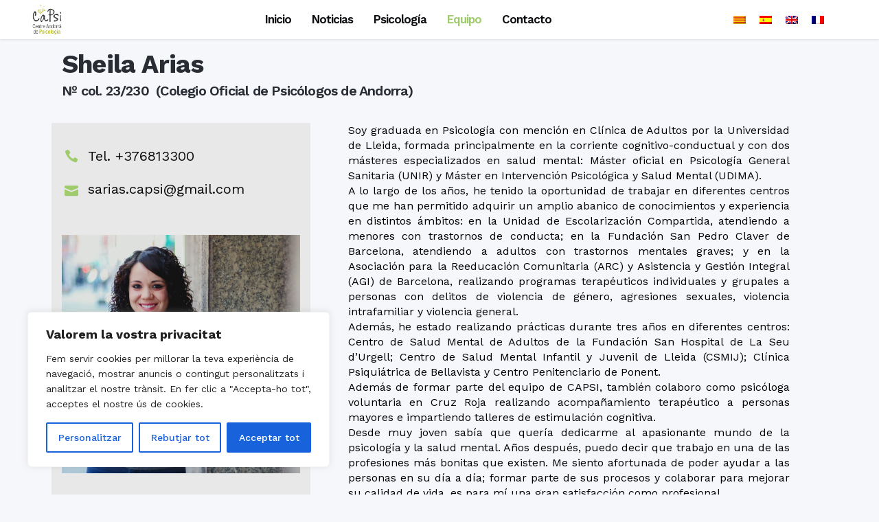

--- FILE ---
content_type: text/html; charset=utf-8
request_url: https://www.google.com/recaptcha/api2/anchor?ar=1&k=6LcTHsgUAAAAAM_xPOM6frikUVUqXSi71UrP1v6T&co=aHR0cHM6Ly9jYXBzaWFuZG9ycmEuY29tOjQ0Mw..&hl=en&v=PoyoqOPhxBO7pBk68S4YbpHZ&size=invisible&anchor-ms=20000&execute-ms=30000&cb=as7vuknmm9o9
body_size: 48596
content:
<!DOCTYPE HTML><html dir="ltr" lang="en"><head><meta http-equiv="Content-Type" content="text/html; charset=UTF-8">
<meta http-equiv="X-UA-Compatible" content="IE=edge">
<title>reCAPTCHA</title>
<style type="text/css">
/* cyrillic-ext */
@font-face {
  font-family: 'Roboto';
  font-style: normal;
  font-weight: 400;
  font-stretch: 100%;
  src: url(//fonts.gstatic.com/s/roboto/v48/KFO7CnqEu92Fr1ME7kSn66aGLdTylUAMa3GUBHMdazTgWw.woff2) format('woff2');
  unicode-range: U+0460-052F, U+1C80-1C8A, U+20B4, U+2DE0-2DFF, U+A640-A69F, U+FE2E-FE2F;
}
/* cyrillic */
@font-face {
  font-family: 'Roboto';
  font-style: normal;
  font-weight: 400;
  font-stretch: 100%;
  src: url(//fonts.gstatic.com/s/roboto/v48/KFO7CnqEu92Fr1ME7kSn66aGLdTylUAMa3iUBHMdazTgWw.woff2) format('woff2');
  unicode-range: U+0301, U+0400-045F, U+0490-0491, U+04B0-04B1, U+2116;
}
/* greek-ext */
@font-face {
  font-family: 'Roboto';
  font-style: normal;
  font-weight: 400;
  font-stretch: 100%;
  src: url(//fonts.gstatic.com/s/roboto/v48/KFO7CnqEu92Fr1ME7kSn66aGLdTylUAMa3CUBHMdazTgWw.woff2) format('woff2');
  unicode-range: U+1F00-1FFF;
}
/* greek */
@font-face {
  font-family: 'Roboto';
  font-style: normal;
  font-weight: 400;
  font-stretch: 100%;
  src: url(//fonts.gstatic.com/s/roboto/v48/KFO7CnqEu92Fr1ME7kSn66aGLdTylUAMa3-UBHMdazTgWw.woff2) format('woff2');
  unicode-range: U+0370-0377, U+037A-037F, U+0384-038A, U+038C, U+038E-03A1, U+03A3-03FF;
}
/* math */
@font-face {
  font-family: 'Roboto';
  font-style: normal;
  font-weight: 400;
  font-stretch: 100%;
  src: url(//fonts.gstatic.com/s/roboto/v48/KFO7CnqEu92Fr1ME7kSn66aGLdTylUAMawCUBHMdazTgWw.woff2) format('woff2');
  unicode-range: U+0302-0303, U+0305, U+0307-0308, U+0310, U+0312, U+0315, U+031A, U+0326-0327, U+032C, U+032F-0330, U+0332-0333, U+0338, U+033A, U+0346, U+034D, U+0391-03A1, U+03A3-03A9, U+03B1-03C9, U+03D1, U+03D5-03D6, U+03F0-03F1, U+03F4-03F5, U+2016-2017, U+2034-2038, U+203C, U+2040, U+2043, U+2047, U+2050, U+2057, U+205F, U+2070-2071, U+2074-208E, U+2090-209C, U+20D0-20DC, U+20E1, U+20E5-20EF, U+2100-2112, U+2114-2115, U+2117-2121, U+2123-214F, U+2190, U+2192, U+2194-21AE, U+21B0-21E5, U+21F1-21F2, U+21F4-2211, U+2213-2214, U+2216-22FF, U+2308-230B, U+2310, U+2319, U+231C-2321, U+2336-237A, U+237C, U+2395, U+239B-23B7, U+23D0, U+23DC-23E1, U+2474-2475, U+25AF, U+25B3, U+25B7, U+25BD, U+25C1, U+25CA, U+25CC, U+25FB, U+266D-266F, U+27C0-27FF, U+2900-2AFF, U+2B0E-2B11, U+2B30-2B4C, U+2BFE, U+3030, U+FF5B, U+FF5D, U+1D400-1D7FF, U+1EE00-1EEFF;
}
/* symbols */
@font-face {
  font-family: 'Roboto';
  font-style: normal;
  font-weight: 400;
  font-stretch: 100%;
  src: url(//fonts.gstatic.com/s/roboto/v48/KFO7CnqEu92Fr1ME7kSn66aGLdTylUAMaxKUBHMdazTgWw.woff2) format('woff2');
  unicode-range: U+0001-000C, U+000E-001F, U+007F-009F, U+20DD-20E0, U+20E2-20E4, U+2150-218F, U+2190, U+2192, U+2194-2199, U+21AF, U+21E6-21F0, U+21F3, U+2218-2219, U+2299, U+22C4-22C6, U+2300-243F, U+2440-244A, U+2460-24FF, U+25A0-27BF, U+2800-28FF, U+2921-2922, U+2981, U+29BF, U+29EB, U+2B00-2BFF, U+4DC0-4DFF, U+FFF9-FFFB, U+10140-1018E, U+10190-1019C, U+101A0, U+101D0-101FD, U+102E0-102FB, U+10E60-10E7E, U+1D2C0-1D2D3, U+1D2E0-1D37F, U+1F000-1F0FF, U+1F100-1F1AD, U+1F1E6-1F1FF, U+1F30D-1F30F, U+1F315, U+1F31C, U+1F31E, U+1F320-1F32C, U+1F336, U+1F378, U+1F37D, U+1F382, U+1F393-1F39F, U+1F3A7-1F3A8, U+1F3AC-1F3AF, U+1F3C2, U+1F3C4-1F3C6, U+1F3CA-1F3CE, U+1F3D4-1F3E0, U+1F3ED, U+1F3F1-1F3F3, U+1F3F5-1F3F7, U+1F408, U+1F415, U+1F41F, U+1F426, U+1F43F, U+1F441-1F442, U+1F444, U+1F446-1F449, U+1F44C-1F44E, U+1F453, U+1F46A, U+1F47D, U+1F4A3, U+1F4B0, U+1F4B3, U+1F4B9, U+1F4BB, U+1F4BF, U+1F4C8-1F4CB, U+1F4D6, U+1F4DA, U+1F4DF, U+1F4E3-1F4E6, U+1F4EA-1F4ED, U+1F4F7, U+1F4F9-1F4FB, U+1F4FD-1F4FE, U+1F503, U+1F507-1F50B, U+1F50D, U+1F512-1F513, U+1F53E-1F54A, U+1F54F-1F5FA, U+1F610, U+1F650-1F67F, U+1F687, U+1F68D, U+1F691, U+1F694, U+1F698, U+1F6AD, U+1F6B2, U+1F6B9-1F6BA, U+1F6BC, U+1F6C6-1F6CF, U+1F6D3-1F6D7, U+1F6E0-1F6EA, U+1F6F0-1F6F3, U+1F6F7-1F6FC, U+1F700-1F7FF, U+1F800-1F80B, U+1F810-1F847, U+1F850-1F859, U+1F860-1F887, U+1F890-1F8AD, U+1F8B0-1F8BB, U+1F8C0-1F8C1, U+1F900-1F90B, U+1F93B, U+1F946, U+1F984, U+1F996, U+1F9E9, U+1FA00-1FA6F, U+1FA70-1FA7C, U+1FA80-1FA89, U+1FA8F-1FAC6, U+1FACE-1FADC, U+1FADF-1FAE9, U+1FAF0-1FAF8, U+1FB00-1FBFF;
}
/* vietnamese */
@font-face {
  font-family: 'Roboto';
  font-style: normal;
  font-weight: 400;
  font-stretch: 100%;
  src: url(//fonts.gstatic.com/s/roboto/v48/KFO7CnqEu92Fr1ME7kSn66aGLdTylUAMa3OUBHMdazTgWw.woff2) format('woff2');
  unicode-range: U+0102-0103, U+0110-0111, U+0128-0129, U+0168-0169, U+01A0-01A1, U+01AF-01B0, U+0300-0301, U+0303-0304, U+0308-0309, U+0323, U+0329, U+1EA0-1EF9, U+20AB;
}
/* latin-ext */
@font-face {
  font-family: 'Roboto';
  font-style: normal;
  font-weight: 400;
  font-stretch: 100%;
  src: url(//fonts.gstatic.com/s/roboto/v48/KFO7CnqEu92Fr1ME7kSn66aGLdTylUAMa3KUBHMdazTgWw.woff2) format('woff2');
  unicode-range: U+0100-02BA, U+02BD-02C5, U+02C7-02CC, U+02CE-02D7, U+02DD-02FF, U+0304, U+0308, U+0329, U+1D00-1DBF, U+1E00-1E9F, U+1EF2-1EFF, U+2020, U+20A0-20AB, U+20AD-20C0, U+2113, U+2C60-2C7F, U+A720-A7FF;
}
/* latin */
@font-face {
  font-family: 'Roboto';
  font-style: normal;
  font-weight: 400;
  font-stretch: 100%;
  src: url(//fonts.gstatic.com/s/roboto/v48/KFO7CnqEu92Fr1ME7kSn66aGLdTylUAMa3yUBHMdazQ.woff2) format('woff2');
  unicode-range: U+0000-00FF, U+0131, U+0152-0153, U+02BB-02BC, U+02C6, U+02DA, U+02DC, U+0304, U+0308, U+0329, U+2000-206F, U+20AC, U+2122, U+2191, U+2193, U+2212, U+2215, U+FEFF, U+FFFD;
}
/* cyrillic-ext */
@font-face {
  font-family: 'Roboto';
  font-style: normal;
  font-weight: 500;
  font-stretch: 100%;
  src: url(//fonts.gstatic.com/s/roboto/v48/KFO7CnqEu92Fr1ME7kSn66aGLdTylUAMa3GUBHMdazTgWw.woff2) format('woff2');
  unicode-range: U+0460-052F, U+1C80-1C8A, U+20B4, U+2DE0-2DFF, U+A640-A69F, U+FE2E-FE2F;
}
/* cyrillic */
@font-face {
  font-family: 'Roboto';
  font-style: normal;
  font-weight: 500;
  font-stretch: 100%;
  src: url(//fonts.gstatic.com/s/roboto/v48/KFO7CnqEu92Fr1ME7kSn66aGLdTylUAMa3iUBHMdazTgWw.woff2) format('woff2');
  unicode-range: U+0301, U+0400-045F, U+0490-0491, U+04B0-04B1, U+2116;
}
/* greek-ext */
@font-face {
  font-family: 'Roboto';
  font-style: normal;
  font-weight: 500;
  font-stretch: 100%;
  src: url(//fonts.gstatic.com/s/roboto/v48/KFO7CnqEu92Fr1ME7kSn66aGLdTylUAMa3CUBHMdazTgWw.woff2) format('woff2');
  unicode-range: U+1F00-1FFF;
}
/* greek */
@font-face {
  font-family: 'Roboto';
  font-style: normal;
  font-weight: 500;
  font-stretch: 100%;
  src: url(//fonts.gstatic.com/s/roboto/v48/KFO7CnqEu92Fr1ME7kSn66aGLdTylUAMa3-UBHMdazTgWw.woff2) format('woff2');
  unicode-range: U+0370-0377, U+037A-037F, U+0384-038A, U+038C, U+038E-03A1, U+03A3-03FF;
}
/* math */
@font-face {
  font-family: 'Roboto';
  font-style: normal;
  font-weight: 500;
  font-stretch: 100%;
  src: url(//fonts.gstatic.com/s/roboto/v48/KFO7CnqEu92Fr1ME7kSn66aGLdTylUAMawCUBHMdazTgWw.woff2) format('woff2');
  unicode-range: U+0302-0303, U+0305, U+0307-0308, U+0310, U+0312, U+0315, U+031A, U+0326-0327, U+032C, U+032F-0330, U+0332-0333, U+0338, U+033A, U+0346, U+034D, U+0391-03A1, U+03A3-03A9, U+03B1-03C9, U+03D1, U+03D5-03D6, U+03F0-03F1, U+03F4-03F5, U+2016-2017, U+2034-2038, U+203C, U+2040, U+2043, U+2047, U+2050, U+2057, U+205F, U+2070-2071, U+2074-208E, U+2090-209C, U+20D0-20DC, U+20E1, U+20E5-20EF, U+2100-2112, U+2114-2115, U+2117-2121, U+2123-214F, U+2190, U+2192, U+2194-21AE, U+21B0-21E5, U+21F1-21F2, U+21F4-2211, U+2213-2214, U+2216-22FF, U+2308-230B, U+2310, U+2319, U+231C-2321, U+2336-237A, U+237C, U+2395, U+239B-23B7, U+23D0, U+23DC-23E1, U+2474-2475, U+25AF, U+25B3, U+25B7, U+25BD, U+25C1, U+25CA, U+25CC, U+25FB, U+266D-266F, U+27C0-27FF, U+2900-2AFF, U+2B0E-2B11, U+2B30-2B4C, U+2BFE, U+3030, U+FF5B, U+FF5D, U+1D400-1D7FF, U+1EE00-1EEFF;
}
/* symbols */
@font-face {
  font-family: 'Roboto';
  font-style: normal;
  font-weight: 500;
  font-stretch: 100%;
  src: url(//fonts.gstatic.com/s/roboto/v48/KFO7CnqEu92Fr1ME7kSn66aGLdTylUAMaxKUBHMdazTgWw.woff2) format('woff2');
  unicode-range: U+0001-000C, U+000E-001F, U+007F-009F, U+20DD-20E0, U+20E2-20E4, U+2150-218F, U+2190, U+2192, U+2194-2199, U+21AF, U+21E6-21F0, U+21F3, U+2218-2219, U+2299, U+22C4-22C6, U+2300-243F, U+2440-244A, U+2460-24FF, U+25A0-27BF, U+2800-28FF, U+2921-2922, U+2981, U+29BF, U+29EB, U+2B00-2BFF, U+4DC0-4DFF, U+FFF9-FFFB, U+10140-1018E, U+10190-1019C, U+101A0, U+101D0-101FD, U+102E0-102FB, U+10E60-10E7E, U+1D2C0-1D2D3, U+1D2E0-1D37F, U+1F000-1F0FF, U+1F100-1F1AD, U+1F1E6-1F1FF, U+1F30D-1F30F, U+1F315, U+1F31C, U+1F31E, U+1F320-1F32C, U+1F336, U+1F378, U+1F37D, U+1F382, U+1F393-1F39F, U+1F3A7-1F3A8, U+1F3AC-1F3AF, U+1F3C2, U+1F3C4-1F3C6, U+1F3CA-1F3CE, U+1F3D4-1F3E0, U+1F3ED, U+1F3F1-1F3F3, U+1F3F5-1F3F7, U+1F408, U+1F415, U+1F41F, U+1F426, U+1F43F, U+1F441-1F442, U+1F444, U+1F446-1F449, U+1F44C-1F44E, U+1F453, U+1F46A, U+1F47D, U+1F4A3, U+1F4B0, U+1F4B3, U+1F4B9, U+1F4BB, U+1F4BF, U+1F4C8-1F4CB, U+1F4D6, U+1F4DA, U+1F4DF, U+1F4E3-1F4E6, U+1F4EA-1F4ED, U+1F4F7, U+1F4F9-1F4FB, U+1F4FD-1F4FE, U+1F503, U+1F507-1F50B, U+1F50D, U+1F512-1F513, U+1F53E-1F54A, U+1F54F-1F5FA, U+1F610, U+1F650-1F67F, U+1F687, U+1F68D, U+1F691, U+1F694, U+1F698, U+1F6AD, U+1F6B2, U+1F6B9-1F6BA, U+1F6BC, U+1F6C6-1F6CF, U+1F6D3-1F6D7, U+1F6E0-1F6EA, U+1F6F0-1F6F3, U+1F6F7-1F6FC, U+1F700-1F7FF, U+1F800-1F80B, U+1F810-1F847, U+1F850-1F859, U+1F860-1F887, U+1F890-1F8AD, U+1F8B0-1F8BB, U+1F8C0-1F8C1, U+1F900-1F90B, U+1F93B, U+1F946, U+1F984, U+1F996, U+1F9E9, U+1FA00-1FA6F, U+1FA70-1FA7C, U+1FA80-1FA89, U+1FA8F-1FAC6, U+1FACE-1FADC, U+1FADF-1FAE9, U+1FAF0-1FAF8, U+1FB00-1FBFF;
}
/* vietnamese */
@font-face {
  font-family: 'Roboto';
  font-style: normal;
  font-weight: 500;
  font-stretch: 100%;
  src: url(//fonts.gstatic.com/s/roboto/v48/KFO7CnqEu92Fr1ME7kSn66aGLdTylUAMa3OUBHMdazTgWw.woff2) format('woff2');
  unicode-range: U+0102-0103, U+0110-0111, U+0128-0129, U+0168-0169, U+01A0-01A1, U+01AF-01B0, U+0300-0301, U+0303-0304, U+0308-0309, U+0323, U+0329, U+1EA0-1EF9, U+20AB;
}
/* latin-ext */
@font-face {
  font-family: 'Roboto';
  font-style: normal;
  font-weight: 500;
  font-stretch: 100%;
  src: url(//fonts.gstatic.com/s/roboto/v48/KFO7CnqEu92Fr1ME7kSn66aGLdTylUAMa3KUBHMdazTgWw.woff2) format('woff2');
  unicode-range: U+0100-02BA, U+02BD-02C5, U+02C7-02CC, U+02CE-02D7, U+02DD-02FF, U+0304, U+0308, U+0329, U+1D00-1DBF, U+1E00-1E9F, U+1EF2-1EFF, U+2020, U+20A0-20AB, U+20AD-20C0, U+2113, U+2C60-2C7F, U+A720-A7FF;
}
/* latin */
@font-face {
  font-family: 'Roboto';
  font-style: normal;
  font-weight: 500;
  font-stretch: 100%;
  src: url(//fonts.gstatic.com/s/roboto/v48/KFO7CnqEu92Fr1ME7kSn66aGLdTylUAMa3yUBHMdazQ.woff2) format('woff2');
  unicode-range: U+0000-00FF, U+0131, U+0152-0153, U+02BB-02BC, U+02C6, U+02DA, U+02DC, U+0304, U+0308, U+0329, U+2000-206F, U+20AC, U+2122, U+2191, U+2193, U+2212, U+2215, U+FEFF, U+FFFD;
}
/* cyrillic-ext */
@font-face {
  font-family: 'Roboto';
  font-style: normal;
  font-weight: 900;
  font-stretch: 100%;
  src: url(//fonts.gstatic.com/s/roboto/v48/KFO7CnqEu92Fr1ME7kSn66aGLdTylUAMa3GUBHMdazTgWw.woff2) format('woff2');
  unicode-range: U+0460-052F, U+1C80-1C8A, U+20B4, U+2DE0-2DFF, U+A640-A69F, U+FE2E-FE2F;
}
/* cyrillic */
@font-face {
  font-family: 'Roboto';
  font-style: normal;
  font-weight: 900;
  font-stretch: 100%;
  src: url(//fonts.gstatic.com/s/roboto/v48/KFO7CnqEu92Fr1ME7kSn66aGLdTylUAMa3iUBHMdazTgWw.woff2) format('woff2');
  unicode-range: U+0301, U+0400-045F, U+0490-0491, U+04B0-04B1, U+2116;
}
/* greek-ext */
@font-face {
  font-family: 'Roboto';
  font-style: normal;
  font-weight: 900;
  font-stretch: 100%;
  src: url(//fonts.gstatic.com/s/roboto/v48/KFO7CnqEu92Fr1ME7kSn66aGLdTylUAMa3CUBHMdazTgWw.woff2) format('woff2');
  unicode-range: U+1F00-1FFF;
}
/* greek */
@font-face {
  font-family: 'Roboto';
  font-style: normal;
  font-weight: 900;
  font-stretch: 100%;
  src: url(//fonts.gstatic.com/s/roboto/v48/KFO7CnqEu92Fr1ME7kSn66aGLdTylUAMa3-UBHMdazTgWw.woff2) format('woff2');
  unicode-range: U+0370-0377, U+037A-037F, U+0384-038A, U+038C, U+038E-03A1, U+03A3-03FF;
}
/* math */
@font-face {
  font-family: 'Roboto';
  font-style: normal;
  font-weight: 900;
  font-stretch: 100%;
  src: url(//fonts.gstatic.com/s/roboto/v48/KFO7CnqEu92Fr1ME7kSn66aGLdTylUAMawCUBHMdazTgWw.woff2) format('woff2');
  unicode-range: U+0302-0303, U+0305, U+0307-0308, U+0310, U+0312, U+0315, U+031A, U+0326-0327, U+032C, U+032F-0330, U+0332-0333, U+0338, U+033A, U+0346, U+034D, U+0391-03A1, U+03A3-03A9, U+03B1-03C9, U+03D1, U+03D5-03D6, U+03F0-03F1, U+03F4-03F5, U+2016-2017, U+2034-2038, U+203C, U+2040, U+2043, U+2047, U+2050, U+2057, U+205F, U+2070-2071, U+2074-208E, U+2090-209C, U+20D0-20DC, U+20E1, U+20E5-20EF, U+2100-2112, U+2114-2115, U+2117-2121, U+2123-214F, U+2190, U+2192, U+2194-21AE, U+21B0-21E5, U+21F1-21F2, U+21F4-2211, U+2213-2214, U+2216-22FF, U+2308-230B, U+2310, U+2319, U+231C-2321, U+2336-237A, U+237C, U+2395, U+239B-23B7, U+23D0, U+23DC-23E1, U+2474-2475, U+25AF, U+25B3, U+25B7, U+25BD, U+25C1, U+25CA, U+25CC, U+25FB, U+266D-266F, U+27C0-27FF, U+2900-2AFF, U+2B0E-2B11, U+2B30-2B4C, U+2BFE, U+3030, U+FF5B, U+FF5D, U+1D400-1D7FF, U+1EE00-1EEFF;
}
/* symbols */
@font-face {
  font-family: 'Roboto';
  font-style: normal;
  font-weight: 900;
  font-stretch: 100%;
  src: url(//fonts.gstatic.com/s/roboto/v48/KFO7CnqEu92Fr1ME7kSn66aGLdTylUAMaxKUBHMdazTgWw.woff2) format('woff2');
  unicode-range: U+0001-000C, U+000E-001F, U+007F-009F, U+20DD-20E0, U+20E2-20E4, U+2150-218F, U+2190, U+2192, U+2194-2199, U+21AF, U+21E6-21F0, U+21F3, U+2218-2219, U+2299, U+22C4-22C6, U+2300-243F, U+2440-244A, U+2460-24FF, U+25A0-27BF, U+2800-28FF, U+2921-2922, U+2981, U+29BF, U+29EB, U+2B00-2BFF, U+4DC0-4DFF, U+FFF9-FFFB, U+10140-1018E, U+10190-1019C, U+101A0, U+101D0-101FD, U+102E0-102FB, U+10E60-10E7E, U+1D2C0-1D2D3, U+1D2E0-1D37F, U+1F000-1F0FF, U+1F100-1F1AD, U+1F1E6-1F1FF, U+1F30D-1F30F, U+1F315, U+1F31C, U+1F31E, U+1F320-1F32C, U+1F336, U+1F378, U+1F37D, U+1F382, U+1F393-1F39F, U+1F3A7-1F3A8, U+1F3AC-1F3AF, U+1F3C2, U+1F3C4-1F3C6, U+1F3CA-1F3CE, U+1F3D4-1F3E0, U+1F3ED, U+1F3F1-1F3F3, U+1F3F5-1F3F7, U+1F408, U+1F415, U+1F41F, U+1F426, U+1F43F, U+1F441-1F442, U+1F444, U+1F446-1F449, U+1F44C-1F44E, U+1F453, U+1F46A, U+1F47D, U+1F4A3, U+1F4B0, U+1F4B3, U+1F4B9, U+1F4BB, U+1F4BF, U+1F4C8-1F4CB, U+1F4D6, U+1F4DA, U+1F4DF, U+1F4E3-1F4E6, U+1F4EA-1F4ED, U+1F4F7, U+1F4F9-1F4FB, U+1F4FD-1F4FE, U+1F503, U+1F507-1F50B, U+1F50D, U+1F512-1F513, U+1F53E-1F54A, U+1F54F-1F5FA, U+1F610, U+1F650-1F67F, U+1F687, U+1F68D, U+1F691, U+1F694, U+1F698, U+1F6AD, U+1F6B2, U+1F6B9-1F6BA, U+1F6BC, U+1F6C6-1F6CF, U+1F6D3-1F6D7, U+1F6E0-1F6EA, U+1F6F0-1F6F3, U+1F6F7-1F6FC, U+1F700-1F7FF, U+1F800-1F80B, U+1F810-1F847, U+1F850-1F859, U+1F860-1F887, U+1F890-1F8AD, U+1F8B0-1F8BB, U+1F8C0-1F8C1, U+1F900-1F90B, U+1F93B, U+1F946, U+1F984, U+1F996, U+1F9E9, U+1FA00-1FA6F, U+1FA70-1FA7C, U+1FA80-1FA89, U+1FA8F-1FAC6, U+1FACE-1FADC, U+1FADF-1FAE9, U+1FAF0-1FAF8, U+1FB00-1FBFF;
}
/* vietnamese */
@font-face {
  font-family: 'Roboto';
  font-style: normal;
  font-weight: 900;
  font-stretch: 100%;
  src: url(//fonts.gstatic.com/s/roboto/v48/KFO7CnqEu92Fr1ME7kSn66aGLdTylUAMa3OUBHMdazTgWw.woff2) format('woff2');
  unicode-range: U+0102-0103, U+0110-0111, U+0128-0129, U+0168-0169, U+01A0-01A1, U+01AF-01B0, U+0300-0301, U+0303-0304, U+0308-0309, U+0323, U+0329, U+1EA0-1EF9, U+20AB;
}
/* latin-ext */
@font-face {
  font-family: 'Roboto';
  font-style: normal;
  font-weight: 900;
  font-stretch: 100%;
  src: url(//fonts.gstatic.com/s/roboto/v48/KFO7CnqEu92Fr1ME7kSn66aGLdTylUAMa3KUBHMdazTgWw.woff2) format('woff2');
  unicode-range: U+0100-02BA, U+02BD-02C5, U+02C7-02CC, U+02CE-02D7, U+02DD-02FF, U+0304, U+0308, U+0329, U+1D00-1DBF, U+1E00-1E9F, U+1EF2-1EFF, U+2020, U+20A0-20AB, U+20AD-20C0, U+2113, U+2C60-2C7F, U+A720-A7FF;
}
/* latin */
@font-face {
  font-family: 'Roboto';
  font-style: normal;
  font-weight: 900;
  font-stretch: 100%;
  src: url(//fonts.gstatic.com/s/roboto/v48/KFO7CnqEu92Fr1ME7kSn66aGLdTylUAMa3yUBHMdazQ.woff2) format('woff2');
  unicode-range: U+0000-00FF, U+0131, U+0152-0153, U+02BB-02BC, U+02C6, U+02DA, U+02DC, U+0304, U+0308, U+0329, U+2000-206F, U+20AC, U+2122, U+2191, U+2193, U+2212, U+2215, U+FEFF, U+FFFD;
}

</style>
<link rel="stylesheet" type="text/css" href="https://www.gstatic.com/recaptcha/releases/PoyoqOPhxBO7pBk68S4YbpHZ/styles__ltr.css">
<script nonce="AOnhn5LW5azuQKE8JpXMSA" type="text/javascript">window['__recaptcha_api'] = 'https://www.google.com/recaptcha/api2/';</script>
<script type="text/javascript" src="https://www.gstatic.com/recaptcha/releases/PoyoqOPhxBO7pBk68S4YbpHZ/recaptcha__en.js" nonce="AOnhn5LW5azuQKE8JpXMSA">
      
    </script></head>
<body><div id="rc-anchor-alert" class="rc-anchor-alert"></div>
<input type="hidden" id="recaptcha-token" value="[base64]">
<script type="text/javascript" nonce="AOnhn5LW5azuQKE8JpXMSA">
      recaptcha.anchor.Main.init("[\x22ainput\x22,[\x22bgdata\x22,\x22\x22,\[base64]/[base64]/UltIKytdPWE6KGE8MjA0OD9SW0grK109YT4+NnwxOTI6KChhJjY0NTEyKT09NTUyOTYmJnErMTxoLmxlbmd0aCYmKGguY2hhckNvZGVBdChxKzEpJjY0NTEyKT09NTYzMjA/[base64]/MjU1OlI/[base64]/[base64]/[base64]/[base64]/[base64]/[base64]/[base64]/[base64]/[base64]/[base64]\x22,\[base64]\\u003d\x22,\x22w7g0DsK1wqnDuj5KPm1VD8Okwps1wo0nwqfCgMOdw7YqVMOVYsOMBSHDnMOgw4JzaMKFNghtZMODJiDDkzofw4IUJ8O/IMOGwo5abB0NVMKnFhDDni9qQyDCt2HCrTZnWMO9w7XCl8KXaCxawrMnwrV1w79LThwtwrM+wr3ChDzDjsKJLVQ4N8OMJDYiwrQ/c1kLECgsURsLKMK5V8OGTsOEGgnCgjDDsHt7woAQWjg6wq/[base64]/CnjsnworCssOHeCHCsMOAasK+woA2w6DDhCEIwrlkEn0EwpzDpHzCu8O4K8OGw4HDrcOPwofCpBXDh8KAWMOOwpApwqXDsMKNw4jClMKcV8K8U0NJUcK5JCjDthjDgsKPLcOewoTDrsO8NScPwp/[base64]/CisKSLMKZGMKwVMOPQcO1SsKrFGMrJcKPwqw5w6nCjcKnw6BXLibCgsOKw4vCiQtKGC8iwpbCk1Upw6HDu2bDmsKywqkmUhvCtcKHDR7DqMOnZVHCgwXCm0NjUMKrw5HDtsKNwrFNIcKEccKhwp0Gw7LCnmtlf8ORX8OZYh8/w4XDg2pEwoYfFsKQe8OaB0HDuHYxHcOHwpXCrDrCh8ObXcOaX2EpDV4Ow7NVDi7DtmsKw5jDl2zClldIGwnDqBDDisOPw5Ytw5XDjMKoNcOGezJaUcOUwpQ0O3jDr8KtN8K2wrXChAFuC8OYw7wPWcKvw7UVZD99wpBLw6LDoGt/TMOkw43DsMOlJsKfw6V+wohiwptgw7BEEz0GwrbCqsOvWxjCuQgKZsOjCsO/A8Kmw6oBLTbDncOFw7zCsMK+w6jCnhLCrDvDugHDpGHCgxjCmcOdwobDr3rClkJHdcKbwpHCvwbCo3/DgVgxw5Y/wqHDqMKfw5/[base64]/CiDtiwp/[base64]/CkMKcwpfDt8KUZxvDvjVPEcKhwrgTb0LCg8O9wqt/HmMIesO7w6rDlgLDusO0wqEbc0HCkABNw5tgwox2VcOCAinDmmTCrcOfwrAxw6tWGSHDgcK1e3LDl8Oow5bCucKMXgNNI8KVw7fDo0AVcGMswpY5AHXDjnrCgSZVCcOlw7xcw4TCp3DDslXCuDzDpG/[base64]/[base64]/[base64]/[base64]/[base64]/[base64]/DonPCq8OgDxfDhBMMDV5wwrfCuVDCgzLDsz5QUlXCvW3CnGxtOykPw5fCs8OpTUHDnXNQGAgzRMOswrfDjkdlw4Qaw5kEw7cewpbCo8KjHzTDt8K/wpc/wpPDtlQRw71UA10OSXjDvmTCoHolw6U1esOqAxN1wr/CscOZwpXDrSAYN8OCw79VaXwpwqbCvMOuwqnDhsObw6PCi8O6w4bDtMKbUnZwwrnCimpoIg/Dh8OvDMO5wp3DtcO0w6JUw6TCn8KpwqDCr8KrXVfCmyIsw7TDrWfDsVjDosOhwqIPD8OVCcK/dXnCsjE9w7fCksO8woZ1w5zDucKww4HCrUcuO8KTwrTDjsKZwo5qQ8K3AGrCmMOzJgTDt8OXbMKfHXsjfzlvwo0nd2kHSsOZZMOsw4jCvsOXw4kTfsKVScK2LjxXMsK6w5LDtgXCj1/CrynCoVpzPsKkfcOTw7h3w44mwr9JFSDCv8KCVQrDjcKGX8KMw6Fvw4pNBsKMw5/Cn8KUwqLCjBLDqMKIw7DDosK+KXvDq29zMMKQwrLClcKbwoBuFiUhLTLCvyMxw5bCjGoZw7/CjMO2w5TChMOOwo3Di2nDscKlw6fDnnTDqG7CsMKeUzwIw7E+R0zCgcK9w6rCkmTCmV3CpcOfYxZpwoBLw4U3Rn0GaXZ5ViNSVsKkRsK5IsKZwqbCgQzCpMOQw6B+bEdzPX/CjHMkw4DCrsOrw7jCi3h9wo7DsCV2w5bCpg9aw6AaSMKLwqlvEMKOw7Zwb38Mw6PDmER6C0c/[base64]/DuXHCtsK9EsKKw4fDrsOBwpLCgMO2Cx/CqMKHaDfCjcOkwqJCwo/Cj8KiwpJiEcO+woJPwrEcwrzDlFkJw591EcOjwpxWJ8OJw5rDssOAw5Qxw77Ds8OsXsKYw6ZzwqLCv3MII8OGw4UHw6PCtUjCjmvDsXMwwoRfSVzClGvCryQIwqTDpMOTdVlnw7hgdXTCo8OPwpnCqR/CohHDmh/CiMOwwpl3w7Y/w4fCjlPDv8K8e8KTw4MIQ3NPw4Mewr5TDWR+S8K5w65Nwo/Djykcwr7Cq2fCvFXCvzBUw5LCl8Khw7bCtwY2wqFKw4lHB8OtwqPCqcOcwrrCs8KIcEELw7nCjMOrQzvDssK8w7wrw6/Cu8KCw5NDLU/CksKuYATCvsKqwqFJWhdSwqF1P8Oiw67CpsO+BkYQwpIBZsOVwpZfKixIw5ZnSX3CscKhOg7ChWUIQMKOw6jCp8O8w5rDhsOIw6JowojDkMK6wpwIw7/CosOrwqbClcOXVhsXw63CpsOHw6fDvz8PAg9Bw4HDo8OrR3rDlCbCo8O9UyjDvsOEJsOcw7jDm8OJwpjDgcKOwq1BwpArwpdOwp/Dvl/Dk0bDlFjDi8Kxw6bDjxJbwqlmaMKkF8KJIsOowrnCkcO+KsKbwrdbaFJqDMOgKsOiwqJcwrBlVsKTwoUtRAVcw7B1eMKMwpUXw5vDjW9deVnDlcOBwqvCl8O7DTXCmMOGwpIywqMHw4BQNMOgUzRFYMKZNsOzFcOCcEnDr1Viw5bDsQonw7ZBwo4aw7DCgkILCcOZwr/[base64]/w7fCvQrCo8KiE2o7wo7DisK7LmLCt8Ktw5c6MkHDhlTCoMKgw6jCuxsvwqPCmDfCiMODwo0CwrIzw5HDtk4bBMK/wq3DmUMiG8KeSsKvIQjDj8KtRjnClcK2w4UOwqooFjTCn8OjwoUbbMOgwogtR8KdTsK+NsOHfi5Uw5dGwqxAw6TClFXDqxPDocOxwq/Cs8OiaMKnw77Cpg/DrsOHXsOBTU4sNy0aI8ODwoDCggwBw7TCh1fDszDCggIvwoTDrsKSw69XPG06w4HClUTDsMK8BkYWw4VkY8KDw5s+wq1jw77DuEvDqGJyw54bwps3w47DjcOmwq/DlcOEw4Q/M8Ocw67Ct33Dn8OfXwfCmX3CjcOkEy7DisK+QlPCkcOqwo8ZVjgEwo3Dnm9xecK8U8OAwq3CryDDk8KSSsOzwo3DtFl6QyfCoR3DgMKnwrtBwrrCpMOFwr/DrRzDtMKAw5bCkTQywr/CmDvDg8KFLRcRQzrDvsORPA3Dt8KXwqUMw7fCkkgow69yw7zCtCjCocOlw4DDscKWFsO1B8KwM8O+IcOGw7VXQ8Ksw6bDhzd2c8OBP8KeVsOoOcOVGgrCl8K8w7sKcgPCkiTCisKSw5TCjSdQwoF7wo/CnijCpHZFwqLDusKQw67CgVx2w6haKcK0KcOuwptVTsKiMW8cw4nCrxrDicKYwqclNMK6CSciwpQOwpIWQRrDkjE4w7Qdw4QNw7XDvG7Cqldgw5PDhikdFzDCp0RXwpLCqmPDiELDiMKjZGgjw4zDngjCkynCuMKaw5bCjcKew5RUwpdFHTPDrXplw7/CosKvVsKvwqHChsO5wqINAcONRMKkwq8aw7gFVz8LHBbDjMOow5zDuxvCoXfDtlbDskMjUHMxRSbCg8KFRUwgw6vCisKAwporJMOPwoJxUSDCqnwEw6/[base64]/w5s3wqoAHsKteGTDhm0TFcKHNRsGwqnCpsOHQcOdLmABw7tDQcKKGcOFw6Evw7nDtcOeTzFDw6ECwojDvz3ClcOLK8OhHz/CsMO9wqJAwrgFw7fDrz7Domt1w5ZELyHDkCIVHsOCw6jDpHUGw6/CtsO2WmQKw4HCvcOyw6vDqsOCdDJvwoovwqTCgzIzbDTDhRHCkMOZwqnClDpuJsKlIcOtwoHDkVfDr1rDo8KCK0sZw51sGynDp8KXScO/w5/Do1PCpcKAw45/WHlIwp/DnsOCwpVgwobDr2/Cmy/CnXtqw67DjcKHwozDr8OYw47CuXNWw6EoRcKLK2jCnyvDpUpZwqUqKFs9OcKww5NrKFVaQ1nCrQ/[base64]/DjMKCw4Vww73DtcOewr0jWMOqHMO+wqjDgMKUwrQvd3E2w4t2w47DtQbCqANWWDIuaUHCtsK2fcKDwotHP8OIU8KJbTFrVsOnCgcYw4FAw4cwPsKuf8OEw7vCh3vClVAfXsOiw67Duic9a8KuVsO2dCQXw7/DhsO7OULDuMOYw5E7XBfDlsKzw6B4DcKjbFbDgn1swpBcwoTDjsOEc8OLwq/DtMO+wprClEpcw7bDjMKeGT7DpsOdw7lxdMKWCnFDKcKSVcKqw4nCqi5yPsO2QMKrw5rCljPDncKPeMOUfxjCt8KZfcKDw4gBTCApa8KfZsObw5PCkcKWwp5vW8KAccOJw4ZKw7/DhMKcPBLDjhQbwpNvDC1uw6HDlHzCmcOOZwNFwosCDVHDhsOwwrvCuMO7wrLCusKawq/DrA1DwpfCpUjCkcKtwqIzRzfDvsOKw4PCpMKiwp9ewrPDtA4KFGfDij/Cok0sTibDvxwtwqbCiSIAFcOOO1xmJcKJwoPCkcOow5TDrnltX8KiA8KaB8O6w6RyCsKwG8OkwqLDhW/DtMOawpJCw4TCoHsaVUrCjcOLwq9CNF8pw6F5w5EFQsKUw5nCn1RMw58APCrDjcKnw5pjw7bDsMK/QcKNaygVLgByesKEwoHClcKQax0mw4tFw4vDiMOGw5Qpw5DDlAEjw4LCrz3DnlPCv8O9w7oBwpnCjMKcwqogw7vCjMOcwrLDs8KtbsO2J3/[base64]/[base64]/Dik8hZsKnUUw3w4nCk8Ovw5XDk8KmX1nCnDNhBcOMFMKpTMKAwpF5LzHCo8OawqXDosK7woDCq8K2wrYYHsKKw5bDl8ORXxfCt8Kld8OMw4hzw4TDocKuw7FmbMO5R8Ojw6ErwpDDu8O/bFzDl8KVw4PDiCovwogFQcKawrZJZWnDjMKyNFpbw6TClFhswprDhlXCsTnDhR/CrAUqwqDDv8Odwp7DqcOvwrkAU8ONTsO4Z8KkOHnChcKSMBdHwo/DlGRkwocOIikKG2kRw7DCpsOHwrvDpsKbwp5Qw707czkXwqhhcw/[base64]/[base64]/[base64]/w5pYw7DDocOew5lTDxnCmXnDnQM0wokfWz7DjV3DosOmwpN2CmQHw7XCn8KRw4PClsKsGA0sw6Qlw5xEHQ8LR8OZeTDDi8OHw4nCvcKMwqDDhMO+wp7Cmy3DjcKxPinDuAdJGU5nwoTDisOdfMKJBsKhJDvDhMKCw40hSsK7AHloCsKwdcOpEwvCj3XCncOwwo/DgcKuW8O4wrPCr8KWwqvDhhESw7QvwqVNE0keRCh/wr/DhVLCllHCvizDh2zDtHvDi3bDuMOYw75cCnbCmX16KsOTwrEiwqbDvMKZwoc5w5U1JsOJPsKPwphmB8KQwonDp8K2w61pw4x6w600wodOFMOUwqpnDj/CpQBuw7nCsQzCrMOJwqcMEWPCjjBqwo9EwpNMC8KQacK/[base64]/CmsKhfMOxwpTCvMK7BVPCt0LDqsKGwp3Dj8KWRcO3OT3CkcOnw53CgQTCl8OubjLDusONL1wSw4siw6HDgm7DtUvDtcKyw4w+PlzDrlrDksKjZ8OVXsOqT8OGQy3DiSFvwpJHPcKYGgRLSgtbwpHCj8KWCmPDnsOGw7nClsOsdkUddQvDvsOgZMO4RmUmKkVMwr/CoxRpw5TDhMKHNSpmwpPChcK9wpsww5c9w6jDm11Tw5VeDzhgwrbDo8KxworCoUXDqjtFbMKZCMOlwoLDhsOSw6MnB1QiYgUfFsOwb8OdbMOJLEvDl8KTXcK2dcKYwpTDgkHCugwbPB4Aw5/CrsOrNw7DkMKHPmDDqcK2Yy/ChjvDh3rCqjPCpMK9wpw7wr/Cvwc6SjnCkMOyRsO7w6x+UkDDlsKhGDtAwokKPGMBMkhtw5/CpMOKw5VOwrjDh8KeOsO/M8KCJA/[base64]/DvkkbAWvCq8Kyw53CmxXDosKpwo09NMO5JsOBY8Kqw55Vw6jDpmXCr1rClCLDpVjCmCXDpMKgw7F4w6LCkcKfw6cWwrdhwp0dwqAWw6fCl8KBXQTDgA/DgCvCmcOOJ8O6ZcKKV8KbbcKcXcK3MA4gSiXCnsO+CMOwwpFSEj4vK8OXwop6P8ODB8OSMMKBwrXDhcOqw40hbsOXNwbClDnDolPCrj3Ch2tMw5JRAzJZDsKZwqXDs0rDnywPw6vCtUbDtsOqL8K/wqhrwqPDvcKZwro/wo/CuMKZw5Bxw7hpwqzDlsOyw43CvxTDn1DCp8KhdRzCuMKdEMKqwoHCjFbDk8KkwpBKVsKcw4g/NcOrTcK6wrBPJcKvw63DtcO6B2vCun3CokMUwqRUZl5hJQHCrXzCs8KqWy9Sw4crwpJpwqnDgMK0w40MGcKHw7NEwps3wrXChz3Djl/Cl8Onw5DDn1/DncOEwr3CgwfCrsOqb8KaEQDChxrCrELDjMOqAVxLwrnDnMOYw4xqdSNBwovDtVfDuMKpUzzCtsO2w6zCucKWwpvCncKkwrk8wrzCp0nCug3CrVLDkcOkNxjDosO7AcK0YMOzE39Hw7fCv2fDuiYhw4PCtMO4wrdNHcKgJzJXLMKww5cewo/ClsOxPsKyeBhRw73Dtn/DkmU4AhXDucOqwrRjw7V8wr/[base64]/DiwDDl15PwoNrOzo4CBpCZMKowofDljrCoB/[base64]/DpcOPwqV/AMKMwpM3BcKuViNLw47CscOBwrTDiQMfEn1SYcKQw5nDqBRUw5Ajc8ONw7hLaMKlw6nCoEtIwoFAwppzwpx9wo/CgWnCtcKXDS7CnkfDscO/FnnCocKzRi3CgsK2YF8Iw5DChkvDssOQBsKER0zCocKrw63CrcKdwoLDhgcQcyUBRcK8HgpkwoVBIcOjwqdJOVZAw4XCpD8FDBZMw5/DjMOZI8O6w7pow51Aw5E5wrfDn35+BT9bPAZFIXLCgcOHRyoqCVDDu3LDtETDgsOZE39XHGB3Z8KFwqPDk0R1Hj8zw5DCnMORPsKzw5AibcOpE2YKH3/[base64]/Ci8O5w4F+wqTCn3XCnzBVaMO4wrJhQXsKKMOQUsKPwpnCj8Klw7jDp8KwwrJ5wpPCt8K8NMOTEcOJThjCrMOjwo1Rwr4ow48OHjDCg2vDtxdcAMOqL1rDvsOaN8K1SFnCosOjIcK8BWfDoMOkWR/DsxPDlcODEMKqIm/DmsKDR1AYaFVZd8OIMQk/w4hrQcKAw45Ew7rCnFMJwo3CssOTw5XDgMKESMKzLQJhGQgPKinCucO9E316NMKNXgPCpsK/w4bDiE8Cw7jCtsO0Q3ItwrIaAMKde8KAWz3CssKywpseRGrDvMOQHcKew5EAwpDDhyfChh3DlV9aw7EHwofDrcOzwpUfdHnDj8Onw5PDiRQxw47DvMKRR8Kow6TDvkLDrsKiw43CiMK3wozCkMOuwo/[base64]/[base64]/[base64]/[base64]/wqgFBMOuQcODwot7XgRQFikCJ8Kgw7A6wpTCgghNwpzChBZETMKeEsOwacOFRMOuw458MMKhw4xbwrrCvDx/[base64]/[base64]/dcKKCcO2woEowol8wrADwpx+XMOIImLCqMK+NwoeTEIdXcO0PsO1E8KjwoFCS23CvnTCjVzDnMO6w6Z5QkrDvcKlwrrDo8ONwpTCqMOLw4B8UMK4BhELwo/CpMOtQy7ChmNqL8KGOmrDtMKzwq14C8KPwrhlwo/DisO5Tx4ew4fCoMK8ZEszw7XDvATDjhDDsMOtEsOlH3ITw5PDhyTDrjTDij9iwql1D8OEwpPDuD1dwo1Gw4gpWcOfwpwpEnvDs2LDk8K8wqhJN8Kuw4hZw4lpwpZjwqdqwp9rw6PDiMOKVmnCs19nw7AlwrzDomzCiVN/w6RXwqFhwq0TwoHDvD8wasKrfsOiw6PCpsOsw7RgwqnDo8Kxwr7DuGMpwoM8w6nDpiDCuUHDj1jCqHjDk8Otw7DDl8O+Rn9fw68kwrnCn33CscKnwqLDvAhcL3HDqsOoAl0QAsKYZRVNwp7Djw/DjMKMSzHDvMOHEcKIwo/Cj8ObwpDCjsK2wp/CpxdxwrUpfMKgw4QDw6pZwp7Do1rDhcOwIX3CmMOpTFjDucOmS3hGPsOeZsKtwq/CnsK2w63ChEtPckjDqMO/wrVawqbChV/Ch8OowrDCpcOdwq9rw4vDgsKYVH3DmS12NhXDrgZaw5J5GF3DrjXCvsOtZj7Dp8K0woUXMAUDBMOVdsKrw7jDv8KqwofCsmMCTnLCrsO/GMKBwpR8fnzCgsKRwoTDjh8tfDbDucOLesKawpXCtQ1zwqxewqbClMOwXMOew6rCq33DjhUvw7LDiBJ2worDpcKAw6bDkMOvXsKGwq/CrnLDsG/CkV4nw4jDunjDrsK2Nnpfc8OUw63ChSo8Kw/ChMOZI8KAwq3DtzbDvMONH8KGA25pesOBE8OUYit2asOMK8K3wqHCpsOfwrjCuBkbw4Z3w4bCkcOKKsK5CMKfOcOCRMOsX8K/wq7Dpm/ChzDDsng/NMORw7/[base64]/CvX/CjsKYwozDtcKqUzfCggDCmT1sEHLCp1zCuAfCosOpSCfDtcKsw4fDilJyw5d9w7/ClhjCucKqB8OMwpLCocK5wobCmgw8w4HDmBMqw7/Co8OfwoTCkh1MwrPCoVfCicKqBcKIwrTCkm0VwoxVeT3CmcKuwrAFwrpuQnh9w67DskZ/[base64]/CiiHDisO8w5TCvgZEwrQoZVUSw60ywpp6wqHCtGLCuHFtw4cFX0XChsKLw6HCscOvLhBxOMKKEFcrwp1lccOPBMOrOsKJwppDw6rDqcKew71bw6lMRMKowpnDp3PDvks7w6DCjcOCZsKVwqs3UlvCkkHDrsKXJsKge8KhDwXDoEwbFsO+w5DDocKuw41/w5jCucOlL8OeJi5BLsO+SCF7aiPCl8KTw6p3wonDjCLCqsKKecKpwoIvXMKOwpXCiMK2bXTCi0fDvcOhSMOCw7/[base64]/DgcO1woNBLMKHw6ouw64sw5wYYcOaC8OKw47DpcKvw43DtWrCjMOQw73DgcOhwrwYJTIywr7CgkTDqMKOfHgnYMOzUTp2w4vDrsONw7LCgh9bwpgmw7xuw4bDpsK4JhQuw5nDuMOxWMOew64eJyvChsOWFS84w5V8QMOswqbDvjnCqm3CvsOFOWvDhMOgw4/DkMO5cD3CmcKXwoIAWG3DmsKOwohww4fClk91E1vDgwLDo8OwKi7CocK8AWdkFMOFJcKrJcOhwrMVwq/CoDV5LsKuHcO1XcKjEcOhXRXChk3CvGXDs8KTPsO4EsKbw55BXsKie8OxwrYLwqQaBkkIXsOlKjjDlMKxwpLDnMK8w5jCpMO1CcKKT8OcUMOKZMO/wqRcw4HCtjTDrzoqX1TCvsOXO0HDpB85WGbCkU4EwogwK8KgUmvCgitnwrkQwqLCp0DDssOcw7U8w5oUw5tHWxzDv8OGwq9sd2JlwrDCgTfCv8OhAMOnUcO/wpjCgj4nHytJRy/CrFzDmHvDig3Dj0MQPwIkYcKEBTnDm17CiGvDjsKpw7LDgsOEB8KKwpMXOsO8FsOawr7ChH/CujNKOcOCwpkVAGZXfD0pIsOKHU/CrcOQw7EBw7Zvwqt5FifDoDXCr8O6wo/CrgMOwpLCn3Jmwp7DohrDtBB8LjfDjcOQw53CssK9wqtHw7HDmRXCv8Onw7DClTvCggHCrsOsbAhxMsKewodTwo/[base64]/[base64]/ColheZcOkwqxcacKfLSjDlWg+FUQsPnXCgMOEw53DucKqwrLDgsOpX8KWem4Gw5zCs0FUwp0eZsK+IVHCicKqwrfCp8OCw5fDlMOsFcKRDcOVw7nCgwHCjsKzw5l2emBAwp3DmsOhUsOKNsK/[base64]/[base64]/DoWomw7dfwqgqw6FMJ05lw73CnsKBdSpKw5F1VmltJMKuNcOXwpM6KE/Cp8OtUkLCkF5jM8OdKlDCl8OAIMOsXhBdHRHCtsOkHF9cw7vDpxHCi8OmLR3DpMKEEWhxw4xHwog4w7AWw5VQbsOuI2PDu8KGNsOsIW5ZwrPDpRPCnsONw4taw58FOMKsw5l+wqANw7nCoMOyw7IyT1Uuw5LDlcKTI8KMfBDDgTdCwo/DnsKiw4QEUQtNw7HCu8Oocz8BwqnDtMKMAMOvw7jDqFdCV33Dp8O7d8K6w6DDugbCrsKmwrfCrcOBGwFFacOBwooKw5/DhcK0wrnCox7DqMKHwohresO+wqVXDsK5wqwpDcKzGMOew71zGMOsCcOHwpTCnks3wrYdwosVwqleEcOsw6IUw4UGw7dvwoHCn8Ozw7lGJXnDq8KBw6Q6FcKxw7xHw7klw5/CnDnCnEdWwpzCkMOOw6Z8wrEzJcKaA8KSw63CqRTCp2XDkFPDr8KIW8O/R8KoFcKPYcOow71Vw6/Cp8KKw7TCgcO0w4fDvMO9XCY3w4RRd8K0IhvDm8KvOGjDqj82WMKlHcKqd8Kpw6F8w4MUw6Fzw7pqOgMAdWvCr30Jw4DDo8KPVBXDuA3DocObwpRCwrvDlkTDscOFNsOCPQQrIcOOTMKzIDHDqznDtn1iXsKtw77DvsKPwpLDtS/[base64]/DmlYodMO4Z1FmLGh5MkRmwr3ChsK5wqpgw49lFzgJFsK1wrBWw7AEworCtgZZw5LCqmIGwrnDgDcsHlE3bSF3aTtuw5UzVcO1b8K0EBzDiALCm8KWw58RUS/DtHp+wqvDv8KTw4XDvcKyw5fCqsOIw4tYw6LDuCXCnMKyb8OowoBvw45Qw5RWRMO3Q1DDpjxfwp/Cp8K9RgDCvjJAw6QqLsO4w7HDs3zCr8KHMzLDpcK6AmXDgcO0HAjChyTDvE0nasKEw48vw6/DkgDCkMKwwr7DnMKlacOPwpdRwoDCqsOgwoFewrzCisK1bMOaw6ZPQMOEUFthw5vCvsKAwqMVPlDDiGbCrwY2dHBCw6LCkcOuwrjDr8KQDsKQw4vDjGs4KcKkwoZqwpjDn8KIDTnCm8Kkw6jCrioCw6bCpEorwpg0d8K/w7Z+H8KeYcOPNMORIsOLw7HDgBjCtcOwVW4LYVXDkMOdasKtNHp/YRAUwohwwqxzesOvw6oQTw9TEcORfcOWw5fCoAXClcOOw7/[base64]/D8OMw7bClFHCuxLCocOewrMew5LDjX3CtMOhCsOvBVbDlcOcGcOmFMOgw4AIw7JHw5s9TT3CiU3CnTvCtMO1Lk9yVhrCt24hwrwuZgzCusK7fwQHOcKpw6Vuw7TClB7CrMKGw6lVw47DgMOqw4pfDsOdw5Frw6vDu8KsX0zCl2jDvcOgwq9WCgjCnMOBGg/DncOPUcKAYj9HdsKgw5DCqsKeNXXDtMOfwpMmaXnDqMKvDnDCtMO7cyfDvsKFwqw6woTDhmLChy1Dw5suCMO+wowaw7VoAsOXYVQhdGwcdsOwSnwxUsO0w6RJU2LDq13DoVYxQW1Bw63CuMKsEMKEw4E4Q8O8wrBzLQ3Co0nCvGJmwpd2w5nCnRjCmMKfw4/Dsy3Cn3LCnxsaLMOtXcKkwqsYTDPDnMKPNcKmwqPCmkwew4vDkMOsdw57woN9CcKpw59jw5fDuyfDsmnDqlrDuClkw7VAJxTCiWrDosK6w5kVbDLDgsK2TRYaw6DDhMKGw4fDtjdhdsOUwoBhwqU4ecOtd8KIecKnw4ExJMOzXcKnTcOAw53CkcK/[base64]/[base64]/V1NVenR8fmLCtxczZ04iw5bCpcK7DMKoBRUzw6rDq3rDuTbDusOiw7vCk08iN8Opw6gPXsKCHBXCpE/CvcKyw7x9wqnDi1LCqsKwGEcqw5XDvcOMR8OnC8OmwqTDtUPDqW4pWWfCoMOnwpnDmMKpASrDhMOFwo/CpWp6QVPCnMOKN8KeckTDi8OUU8OPEVPDoMObGsKBTxHDn8K7bsOSwq8Lw7N9w6XCr8KoOMKrw7MDw5VMaFzCtcO/ZcKQwq/CtcKEwohjw4nCqsOAeEUnwpLDhsOgwphyw5fDv8KNw7MfwpXCrCTDlmBKFEVYw6k0wprCt1bCqRfCsGBra28qRMO/GcK/woXCrSvDpS/CscOkO3kGaMKtfggnw5Q9AGR8woYYworCq8Kxwq/DocOXfQdPw4/CoMK0w6prI8O4OQLCrMOSw7o6wrAYYDrDoMO4BXh4CwTDug3Cqxo8w74qwoUCZcO2w59bZsOLwooZUsKFwpFIBV0AESJ5wpfCliIXcTTCoG0TDMKhUiswAWpSczNhPsOlw77CjMKHwq9Qw7IGKcKWIsOOwrl9w6LDnsOMHCkCMR/[base64]/Cvj3DjMKkwrbDtUQTTm0hwqwiwrwpw43CplvDo8KSwpPDsjwKHBkCw4wPTAhleG3CvMKIL8K4BBZmHj3CkcKaY0DCoMKKSVvCucO8P8Oaw5B8wpAFDQ7DvcKSw6DCp8OCwrjCv8OCw6TCscKDwonCmsO7FcO7MgnCk1zCusKUH8O5woQNTDARFzbDshAHc3/CrxAmwq8aTlAELMKAw4LDqMOQwrzDuGPDlkfDn3N2ZMKWS8KowokPDGnCq39Tw6RswoLDqBdNwqTChgTDiWMdbTbDqz/DvyZ2w74FeMK2FcKmIUHDrsOnwpXChcOGwo3DjMONIcKbQMOYwrtMwrjDqcK6woIkwpDDrMKVCFjDrzkXwojDtyDCnG/[base64]/Dkm9YSWMyTcKpWsKARxrCrCnCsE8KWysaw7fDlWEPLcOSP8OBRUnDl1NdMMKOw5ssV8OAwrh9R8Kow7DCs3Arfl9tOgcvAsKew4DCvcK8SMKew7xkw6PCuBvCtywKw5HCiD7CvsKmwodZwo3Djk3CqmJZwqMyw4DDqjcLwrR/w6DDk3fCqCpJBWRFDQREwo3CgcO3DcKpWhgoZMOlwqPCnMOIw6DCtMKGw5E0eArCkholwo9VQcOBwr3CnErDpcOjwro+w6nCocO3cD3CnsOxw7TDkWolNEXCqsO4wqBbFXtkRMOKw4LCtsOjSmI/wpPCn8O8w6rCkMKFwpwtJMOEZMK0w7M0w7XDgEBCSChNOsO6WXPCt8KIbFBiwrDCmsKLw4oNAETCt3vCisOjJsK7clzCm0odw6h1OUfDosOsRcK7OUpXdsK9MTJbwpJowoTChcObdU/CvlJew43DlMOhwoUewp/[base64]/emRNw7tRVsKjwqYbwq3DlRQ4KcOPOQhsQ8O5wq7DlDgOwr19NhPDiQnCmwDCgHLDocK3XMKrwq5jOTxrw5Jcw5VmwoZDakrCvsO9Rw7ClRBhDMOVw4nCoyVXaW/[base64]/esO/w63Dnz51NmHDhXbDp8KqNk/DuMORAgtgZcORwoU2GHvDmEfDpQHDiMKbFyfCr8OXw7kqLx5ZLFfDvUbCtcOmEy9nw7NQBgfDgMK9w4Rzw7kjWcKrw7QDwo7Cs8Kyw5gcGVh+WTbDmsK9Vz3CqsK2wrHChsK8w547CMKIcFVEW0bDr8OJwowrb37CsMKiwqlFZxlDwpI+EkzDvg/Cq2sUw4rDuF3Cj8KTAMOEw7Yzw4pSZQ8DBwEmw63DrDFzw6bDvCzDjjFpZxjCk8OwRUTCjsO0AsO6w4MWwqXCrjRrw4EMwqxew4XCmcKEbm3CuMO8w6rDsA3Cg8KKw7fCn8O2VsKPw7rCtyI/[base64]/CqBPCiMKOw49iw7DDv2PDqBtCfkQ8FzHCn8KTwpBbwonDmCzDjsKfwqUaw7LDhMK2GsKZKMKnSTvCj3Uhw6fCtsOewrPDgcKrGsKzFXwFw7Z4RnTDjcO3wplaw67DvmjDlDjCh8O3UsODw5Ncwo9SfhPDtVnDglRSSzvDryLDsMOYRC/DsXshw6nDmcOSwqfDjWc/wr1XDmLDnBhJw5jCkMOQEsKmSxsfP1jCkgHCvcODwqXDr8O3w47DscOdwqYnw4nCmsOuARZnwq4SwrnDpk7ClcO5wpdiG8Oww7dvVsKHwqFlwrNWCm7CvsKHCMK2CsOuwqnDvcKJwplgVyIrw7DCpDlcE1jDmMOxMzIywrHDkcOuw7EDQ8K0GltrJcKDDsOYwq/Co8KxIMKuw5zDmsKcXsOTGcOwTnByw4ArPiUXQMOkGXZJYSrCkcKxw5Q0V1soIsO3w4zDnBk7LkNeQ8KkwoLChcOSw7DCh8KlKsO5wpbDtMK4V2DDmcKFw6XCg8Kgwoh7VcO9wrfCoUfDsDvCo8O6w7XChVbDr1QcWUUYw40FIcOKBsK6w4ADw7Y4wp/DrMO2w5o9w5fDtko9w541BsOzET3Dl3lCw6pMw7dQRS/CuxM8wo5MXcOgw5taD8KEwqVSw50OQcOfVCsxesKGRcK7J2MEw6Uif2fDk8KMEMK5wr/DszHDmknDksOmw7bDnAFmN8K8wpDCocOdTsKSwp5ywoDDtcKJcsKTRsOzw6vDm8OsPm0Rwr8tdMKIM8OLw5rDvsKWBT5XasKEZMOzw6AOwoLDocO/FMKSX8KwPUbDq8KfwqNSVsKlPBJPTsOfw6tgw7Y4TcOhYsOkwqRXw7Mewp7DocKtUHfCiMOAwo89EWLDtsKtBMOXQXHCkxTCqsOHb2AYEcKVM8K6LDAyZsOVHsKRcMOtFMKHE1ccLn0DfMKPD1cZSjjDnXg2w49KClocT8O/HkbCtXkAw5xXw7oCfSstwp3ClcO1fTNuwo95wohNw7LDhBHDm3nDjsOZUCDCkWDCpcOQIcKgw7QpfcKlMEPDm8Kcw7/DvUXDsSfDkGoLw7vClkXDt8OSasO1Sx9LHm/CuMKvwqB6w6hAw5dGwoPDhsK0L8OxYMKTw7RMaVcDXcO0cy8UwpcBQ0VDwq9Kwp8xWBYWUQVSwpjCpifDhW/DusONwqknwp3CmB3Dp8K9RWfDvUtQwr7DvWFmbyrDjgJQw4PDhV0hwrrCjcOww5DDjl/CojzCnSBRfwMtw5bCsgsGwoHCn8ODwrXDmlgswoM2Gy3CoxBEwrXDmcOjM3/CkcOxP1DCpzXDr8Oww4TCv8OzwqTDv8KXCzPDncKAYXY6OMOHwqzDlTRPS2gQNMK7AcK/[base64]/CryUWw4XDmF00Qh7CpV4yw73Duj/[base64]/CsiFiU0vDrHrCrMOewqRMw5LDpMK4AcOEwrVWwqLCiTtNwpbDpB7CuFJgw4NkwoRqacKKNcOnW8Kjw4g7w7TCiwVJwqzDokNVw6Uowo5FYMOWw6o5EsK5csOXw45LBMKiAVPDtiHCosObwo8jGsODw5/DnFjDg8OCdcOcP8OcwqIPMhVrwpVUw6zChcK3wod8w4BUOjQEfjXDtcOzUcKww6PCq8KXw7hTwrknGcKNXVfDpcKkw6fCi8O/wq9KcMOBBBXCnMOww4TDoUwnYsK8IArDhEDCl8OKel1vw5BsA8OVwqzDm19fMC1wwo/CrVbDosKRw57DpGXCscKdOmjDtXsvw70Dw5nCvXXDhcOawqnCl8KKeGodL8O5eH8aw4LDsMO5fX90w4AXw6rDvsOcS2hoHsOywpxcecKnEzcKw5HDisODwphIQcO4U8KcwqIwwq06Q8OywoEfw7/[base64]/DgQFmMGHCrMO/NMKowrlxWmIeSsK0K8OWISdgDyzDvcOgNXt/wo11wpQnGMK9w4nDt8OvDMOow68kc8OpwrvCjnXDqT1BOXNXL8Ksw4gVw51EOV0Kw7bDoknCjcKkP8OAQyTCscK5w5Miw7AQZMOGCnPDjXnCi8OywpBeYsKCZj0kw67Ct8Oow7V+w6jDjsKiD8KwIh1tw5d1IV8AwqA3wozDjSfDjQ/DgMKEwq/DgMKLVgPDg8KGWX5Jw6fCv2Yxwqwjaihfw5bDssOiw4bDtcK/[base64]/[base64]/DvEPDo8OSwrBhDx8Hw5Mqw5/CksODwpzCjcOyw5QlAMKDwpJmwpTCt8OAFsK8w7IxSkfDnArDqcOlw7/[base64]/[base64]/DnFgywqvCqScGw4zDuAzCisObd8Kyw4VKw7NxwoQawqMiwrh5w5TDrzhEI8KQVsKqG1HCkGfCryl8DjQUw5kJw4ELw6x5w6Npw6vCosKfSMOlwrvCvQ4Ow5A1wpXDgyAbwpMUw6bDqMOpGwnCnwZsHMOcwos4wokSw7/CpXjDsMKtw50VCEc9wrI1w5hewqgHDT4SwpbDqsOFP8Orw6fCqVswwr4ndDN3w67CsMKdw6kIw5bChAZNw6vDrx1ibcOKQsOJw7/[base64]/Ci8KRw6Erw6XDi3/DrsOmAjk9cxZDw5MbfsOhw7nDmC9mw7/[base64]/Doh/DmcK4w4TCmHAiElMqZWV0LsKPIkoCQVhxbiDCuTPDjG52w5LChSExI8Ogw7AYwqTCjznDsgzCo8KNwqxgJ2sWVsOcaBDCnsOVHQPDgcOow6BwwrVuMMKmw5R6fcOraDVBYsKVwoDDqgE7w5DCjTvCvmvDqnnCn8OlwrFVwonCjh3Dq3dmwrB/w5/DgcOowqIfNlPDuMKGeRl4UjtjwoN2G3HCosK/a8KlFDxVwqZGwq53BsKXU8OwwoPDjcKEw4PDvRZ/f8KcCSXCuGRbTDtYwoI5R0wxDsKwbEgaVhx0I0Z+EVkUNcOUQRJXwpDCvXHDrsKxwqwXw6TDukDDgzhAa8KYw77CmkwQBMK2LC3CucOJwocBw7DCoXIWwqfDhsOnwqjDn8OeJ8K8wqTDnlZyP8O4wo9Mwrwnwr9/JUglTWokacO5wo/DrsO7G8Oywq/[base64]/Cq1wKejFcB3EywrPDolrDkTTDuMOha0jDqAXDqUnCgRXCh8OVw6FQwpwXXBsdw7LCtAw4w77DqsKEwonDvWB3w4bDp3BzfkBfwrlJWMKowqzCjDHDmkfCgMOsw6gfwqJhW8O7w5DChyI6wrxGC1k+wrFIEUoecFhQwrdET8OaPsKBGFMlGsKydB7CgWPCqA/Dh8K/[base64]\\u003d\x22],null,[\x22conf\x22,null,\x226LcTHsgUAAAAAM_xPOM6frikUVUqXSi71UrP1v6T\x22,0,null,null,null,1,[21,125,63,73,95,87,41,43,42,83,102,105,109,121],[1017145,826],0,null,null,null,null,0,null,0,null,700,1,null,0,\[base64]/76lBhnEnQkZnOKMAhk\\u003d\x22,0,0,null,null,1,null,0,0,null,null,null,0],\x22https://capsiandorra.com:443\x22,null,[3,1,1],null,null,null,1,3600,[\x22https://www.google.com/intl/en/policies/privacy/\x22,\x22https://www.google.com/intl/en/policies/terms/\x22],\x22KAMfdscMjAIWqeuVGCeYeCYL7bFbwDqQY2Y+YBEe9MA\\u003d\x22,1,0,null,1,1768668177520,0,0,[189,42,117],null,[147],\x22RC-XxbC43v8dGvZ3g\x22,null,null,null,null,null,\x220dAFcWeA54vBPG-w4RL5oHzfUx4WqqisMIXPgZ2OYO-O4LNZtvFfyszok8fwx0fwL4M7YORWfNO6BMONjeg7a7ieEdpk0vFe75IA\x22,1768750977491]");
    </script></body></html>

--- FILE ---
content_type: application/javascript
request_url: https://capsiandorra.com/wp-content/plugins/qode-lms/assets/js/lms.min.js?ver=6.3.7
body_size: 4075
content:
!function(e){"use strict";function a(){s(),d(),l(),q(),u(),p(),v(),w()}function o(){h(),f().init()}function n(){}function t(){f().scroll()}function s(){var a=e(".qode-element-link-open"),o=e(".qode-course-popup"),n=e(".qode-popup-content");a.length&&a.each(function(){var a=e(this);a.on("click",function(e){e.preventDefault(),e.stopImmediatePropagation(),o.hasClass("qode-course-popup-opened")||o.addClass("qode-course-popup-opened");var t=0;void 0!==a.data("course-id")&&!1!==a.data("course-id")&&(t=a.data("course-id")),c(),r(a.data("item-id"),t,n)})})}function i(){var a=e(".qode-course-popup-navigation .qode-element-link-open"),o=e(".qode-popup-content");a.length&&a.each(function(){var a=e(this);a.on("click",function(e){e.preventDefault();var n=0;void 0!==a.data("course-id")&&!1!==a.data("course-id")&&(n=a.data("course-id")),r(a.data("item-id"),n,o)})})}function d(){var a=e(".qode-course-popup-close"),o=e(".qode-course-popup");a.length&&a.on("click",function(e){e.preventDefault(),o.removeClass("qode-course-popup-opened"),location.reload()})}function r(a,o,n){var t=n.prevAll(".qode-course-item-preloader");t.removeClass("qode-hide");var s={action:"qode_lms_load_element_item",item_id:a,course_id:o};e.ajax({type:"POST",data:s,url:QodeAdminAjax.ajaxurl,success:function(e){var a=JSON.parse(e);"success"==a.status?(n.html(a.data.html),i(),l(),p(),C(),qode.modules.quiz.qodeStartQuiz(),t.addClass("qode-hide")):(alert("An error occurred"),t.addClass("qode-hide"))}})}function l(){e(".qode-lms-complete-item-form").on("submit",function(a){a.preventDefault();var o=e(this),n=e(this).find("input[name$='qode_lms_item_id']").val(),t=o.serialize(),s={action:"qode_lms_complete_item",post:t};e.ajax({type:"POST",data:s,url:QodeAdminAjax.ajaxurl,success:function(a){var t=JSON.parse(a);if("success"==t.status){o.replaceWith(t.data.content_message);e(".qode-section-element.qode-section-lesson").each(function(){e(this).data("section-element-id")==n&&e(this).addClass("qode-item-completed")})}}})})}function u(){e(".qode-lms-retake-course-form").on("submit",function(a){a.preventDefault();var o=e(this),n=o.serialize(),t={action:"qode_lms_retake_course",post:n};e.ajax({type:"POST",data:t,url:QodeAdminAjax.ajaxurl,success:function(e){var a=JSON.parse(e);"success"==a.status&&(alert(a.message),location.reload())}})})}function c(){var a=e(".qode-course-popup"),o=e(".qode-popup-content"),n=e(".qode-course-popup-inner"),t=e(".qode-popup-heading"),s=e(".qode-course-popup-items"),i=e(".qode-popup-info-wrapper"),d=e(".qode-lms-search-holder");return qode.windowWidth>1024?(o.length&&(o.height(a.height()-t.outerHeight()),o.niceScroll({scrollspeed:60,mousescrollstep:40,cursorwidth:0,cursorborder:0,cursorborderradius:0,cursorcolor:"transparent",autohidemode:!1,horizrailenabled:!1})),s.length&&(s.height(a.height()-parseInt(i.css("padding-top"))-parseInt(i.css("padding-bottom"))-d.outerHeight(!0)),s.niceScroll({scrollspeed:60,mousescrollstep:40,cursorwidth:0,cursorborder:0,cursorborderradius:0,cursorcolor:"transparent",autohidemode:!1,horizrailenabled:!1}))):(n.find(".qode-grid-row").height(a.height()),n.find(".qode-grid-row").niceScroll({scrollspeed:60,mousescrollstep:40,cursorwidth:0,cursorborder:0,cursorborderradius:0,cursorcolor:"transparent",autohidemode:!1,horizrailenabled:!1})),!0}function q(){e(".qode-course-whishlist").on("click",function(a){a.preventDefault();var o,n=e(this);void 0!==n.data("course-id")&&(o=n.data("course-id")),m(n,o)})}function m(a,o){var n={action:"qode_lms_add_course_to_wishlist",course_id:o};return e.ajax({type:"POST",data:n,url:QodeAdminAjax.ajaxurl,success:function(e){var o=JSON.parse(e);"success"==o.status&&(a.hasClass("qode-icon-only")||a.find("span").text(o.data.message),a.find("i").removeClass("fa-heart fa-heart-o").addClass(o.data.icon))}}),!1}function p(){var a=e(".qode-lms-search-holder");a.length&&a.each(function(){var a=e(this),o=a.find(".qode-lms-search-field"),n=a.find(".qode-lms-search-results"),t=a.find(".qode-search-loading"),s=a.find(".qode-search-icon");t.addClass("qode-hidden");var i;o.on("keyup paste",function(a){var o=e(this);o.attr("autocomplete","off"),t.removeClass("qode-hidden"),s.addClass("qode-hidden"),clearTimeout(i),i=setTimeout(function(){var a=o.val();if(a.length<3)n.html(""),n.fadeOut(),t.addClass("qode-hidden"),s.removeClass("qode-hidden");else{var i={action:"qode_lms_search_courses",term:a};e.ajax({type:"POST",data:i,url:QodeAdminAjax.ajaxurl,success:function(e){var a=JSON.parse(e);"success"==a.status&&(t.addClass("qode-hidden"),s.removeClass("qode-hidden"),n.html(a.data.html),n.fadeIn())},error:function(e,a,o){console.log("Status: "+a),console.log("Error: "+o),t.addClass("qode-hidden"),s.removeClass("qode-hidden"),n.fadeOut()}})}},500)}),o.on("focusout",function(){t.addClass("qode-hidden"),s.removeClass("qode-hidden"),n.fadeOut()})})}function f(){var a=e(".qode-course-list-holder"),o=function(a){var o=a.find(".qode-cl-standard-pagination li");o.length&&o.each(function(){var o=e(this).children("a"),n=1;o.on("click",function(e){e.preventDefault(),e.stopPropagation(),void 0!==o.data("paged")&&!1!==o.data("paged")&&(n=o.data("paged")),s(a,n)})})},n=function(e){e.find(".qode-cl-load-more a").on("click",function(a){a.preventDefault(),a.stopPropagation(),s(e)})},t=function(e){var a=e.outerHeight(),o=e.offset().top,n=a+o-add_for_admin_bar;!e.hasClass("qode-cl-infinite-scroll-started")&&$scroll+$window_height>n&&s(e)},s=function(a,o){var n,t,s=a.find(".qode-cl-inner");void 0!==a.data("max-num-pages")&&!1!==a.data("max-num-pages")&&(t=a.data("max-num-pages")),a.hasClass("qode-cl-pag-standard")&&a.data("next-page",o),a.hasClass("qode-cl-pag-infinite-scroll")&&a.addClass("qode-cl-infinite-scroll-started");var u=qode.modules.common.getLoadMoreData(a),c=a.find(".qode-cl-loading");if((n=u.nextPage)<=t||0==t){a.hasClass("qode-cl-pag-standard")?(c.addClass("qode-showing qode-standard-pag-trigger"),a.addClass("qode-cl-pag-standard-animate")):c.addClass("qode-showing");var q=qode.modules.common.setLoadMoreAjaxData(u,"qode_lms_course_ajax_load_more");e.ajax({type:"POST",data:q,url:QodeAdminAjax.ajaxurl,success:function(u){a.hasClass("qode-cl-pag-standard")||n++,a.data("next-page",n);var q=e.parseJSON(u),m=q.html,p=q.minValue,f=q.maxValue;a.hasClass("qode-cl-pag-standard")||1==o?(i(a,t,n),r(a,s,c,m),d(a,p,f)):(l(s,c,m),d(a,1,f)),a.hasClass("qode-cl-infinite-scroll-started")&&a.removeClass("qode-cl-infinite-scroll-started")}})}1==o&&a.find(".qode-cl-load-more-holder").show(),n===t&&a.find(".qode-cl-load-more-holder").hide()},i=function(e,a,o){var n=e.find(".qode-cl-standard-pagination"),t=n.find("li.qode-cl-pag-number"),s=n.find("li.qode-cl-pag-prev a"),i=n.find("li.qode-cl-pag-next a");t.removeClass("qode-cl-pag-active"),t.eq(o-1).addClass("qode-cl-pag-active"),s.data("paged",o-1),i.data("paged",o+1),o>1?s.css({opacity:"1"}):s.css({opacity:"0"}),o===a?i.css({opacity:"0"}):i.css({opacity:"1"})},d=function(e,a,o){var n=e.find(".qode-course-items-counter"),t=n.find(".counter-min-value"),s=n.find(".counter-max-value");t.text(a),s.text(o)},r=function(e,a,o,n){o.removeClass("qode-showing qode-standard-pag-trigger"),a.waitForImages(function(){e.removeClass("qode-cl-pag-standard-animate"),a.html(n),h()})},l=function(e,a,o){a.removeClass("qode-showing"),e.waitForImages(function(){e.append(o),h()})};return{init:function(){a.length&&a.each(function(){var a=e(this);a.hasClass("qode-cl-pag-standard")&&o(a),a.hasClass("qode-cl-pag-load-more")&&n(a),a.hasClass("qode-cl-pag-infinite-scroll")&&t(a)})},scroll:function(){a.length&&a.each(function(){var a=e(this);a.hasClass("qode-cl-pag-infinite-scroll")&&t(a)})},getMainPagFunction:function(e,a){s(e,a)}}}function h(){var a=e(".qode-course-list-holder.qode-cl-has-animation");a.length&&a.each(function(){e(this).children(".qode-cl-inner").children("article").each(function(a){var o=e(this);o.appear(function(){o.addClass("qode-item-show"),setTimeout(function(){o.addClass("qode-item-shown")},1e3)},{accX:0,accY:0})})})}function v(){var a=e(".qode-course-list-holder");a.length&&a.each(function(){var a=e(this);a.hasClass("qode-cl-has-filter")&&(g(a),_(a))})}function _(e){e.find(".qode-cl-filter-holder .qode-course-order-filter").select2({minimumResultsForSearch:-1}).on("select2:select",function(a){var o=a.params.data.element.dataset,n=o.type,t=o.order;e.data("order-by",n),e.data("order",t),e.data("next-page",1),f().getMainPagFunction(e,1)})}function g(a){var o=a.find(".qode-cl-filter-holder .qode-course-layout-filter"),n=o.find("span");o.length>0&&n.click(function(){n.removeClass("qode-active");var o=e(this);o.addClass("qode-active");var t=o.data("type");a.removeClass("qode-cl-gallery qode-cl-simple"),a.addClass("qode-cl-"+t)})}function w(){var a=e(".qode-advanced-course-search");a.length&&a.each(function(){var a=e(this),o=a.find("select");o.length&&o.select2({minimumResultsForSearch:-1})})}function C(){fluidvids.init({selector:[".qode-course-popup .qode-lms-lesson-media iframe"],players:["www.youtube.com","player.vimeo.com"]})}var x={};qode.modules.course=x,x.qodeOnDocumentReady=a,x.qodeOnWindowLoad=o,x.qodeOnWindowResize=n,x.qodeOnWindowScroll=t,e(document).ready(a),e(window).load(o),e(window).resize(n),e(window).scroll(t)}(jQuery),function(e){"use strict";function a(){l(),u(),c(),s()}function o(){}function n(){}function t(){}function s(){var a=e(".qode-question-answers"),o=a.find("input[type=radio]"),n=a.find("input[type=checkbox]"),t=a.find("input[type=text]"),s=e(".qode-lms-question-actions-check-form"),i=e(".qode-lms-question-next-form"),d=e(".qode-lms-question-prev-form"),r=e(".qode-lms-finish-quiz-form");o.change(function(){s.find("input[name=qode_lms_question_answer]").val(this.value),i.find("input[name=qode_lms_question_answer]").val(this.value),d.find("input[name=qode_lms_question_answer]").val(this.value),r.find("input[name=qode_lms_question_answer]").val(this.value)}),n.on("change",function(){var a=e("input[type=checkbox]:checked").map(function(){return this.value}).get().join(",");s.find("input[name=qode_lms_question_answer]").val(a),i.find("input[name=qode_lms_question_answer]").val(a),d.find("input[name=qode_lms_question_answer]").val(a),r.find("input[name=qode_lms_question_answer]").val(a)}).change(),t.on("change paste keyup",function(){s.find("input[name=qode_lms_question_answer]").val(e(this).val()),i.find("input[name=qode_lms_question_answer]").val(e(this).val()),d.find("input[name=qode_lms_question_answer]").val(e(this).val()),r.find("input[name=qode_lms_question_answer]").val(e(this).val())})}function i(a){e(".qode-question-number-completed").text(a)}function d(a){e(".qode-lms-finish-quiz-form").find("input[name=qode_lms_question_id]").val(a)}function r(a,o,n,t){var s=a.find("input[type=radio]"),i=a.find("input[type=checkbox]"),d=a.find("input[type=text]");"yes"==t&&(a.find("input").prop("disabled",!0),s.length&&(e.each(o,function(e,o){var n=a.find("input[type=radio][value="+e+"]");1==o?n.parent().addClass("qode-true"):n.parent().addClass("qode-false")}),e.each(n,function(e,o){var n=a.find("input[type=radio][value="+e+"]");1==o&&n.parent().addClass("qode-base-true")})),i.length&&(e.each(o,function(e,o){var n=a.find("input[type=checkbox][value="+e+"]");1==o?n.parent().addClass("qode-true"):n.parent().addClass("qode-false")}),e.each(n,function(e,o){var n=a.find("input[type=checkbox][value="+e+"]");1==o&&n.parent().addClass("qode-base-true")})),d.length&&(o?d.parent().addClass("qode-true"):(d.parent().addClass("qode-false"),d.parent().append('<p class="qode-base-answer">'+n+"</p>"))))}function l(){var a=e(".qode-question-answer-wrapper");e(".qode-lms-question-actions-hint-form").on("submit",function(o){o.preventDefault();var n=e(this),t=n.serialize();t+="&qode_lms_time_remaining="+e("input[name=qode_lms_time_remaining]").val();var s={action:"qode_lms_check_question_hint",post:t};n.find("input").prop("disabled",!0),e.ajax({type:"POST",data:s,url:QodeAdminAjax.ajaxurl,success:function(e){var o=JSON.parse(e);"success"==o.status&&a.append(o.data.html)}})})}function u(){var a=e(".qode-question-answer-wrapper");e(".qode-lms-question-actions-check-form").on("submit",function(o){o.preventDefault();var n=e(this),t=n.serialize();t+="&qode_lms_time_remaining="+e("input[name=qode_lms_time_remaining]").val();var s={action:"qode_lms_check_question_answer",post:t};n.find("input").prop("disabled",!0),e.ajax({type:"POST",data:s,url:QodeAdminAjax.ajaxurl,success:function(e){var o=JSON.parse(e);if("success"==o.status){var n=o.data.result,t=o.data.original_result,s=o.data.answer_checked;r(a,n,t,s)}}})})}function c(){var a=e(".qode-quiz-question-wrapper");e(".qode-lms-question-prev-form, .qode-lms-question-next-form").on("submit",function(o){o.preventDefault();var n=e(this),t=n.serialize(),q=e("input[name=qode_lms_time_remaining]"),m=e("input[name=qode_lms_retake_id]");t+="&qode_lms_time_remaining="+q.val(),t+="&qode_lms_retake_id="+m.val();var p={action:"qode_lms_change_question",post:t};e.ajax({type:"POST",data:p,url:QodeAdminAjax.ajaxurl,success:function(o){var n=JSON.parse(o);if("success"==n.status){a.html(n.data.html);var t=e(".qode-question-answer-wrapper"),q=n.data.result,m=n.data.original_result,p=n.data.answer_checked;l(),u(),c(),s(),i(n.data.question_position),d(n.data.question_id),r(t,q,m,p),qode.modules.quiz.qodeFinishQuiz()}}})})}function q(){e(window).unload(function(){var a=e(".qode-lms-question-next-form");a.length||(a=e("qode-lms-question-prev-form"));var o=a.serialize(),n=e("input[name=qode_lms_time_remaining]"),t=e("input[name=qode_lms_retake_id]");o+="&qode_lms_time_remaining="+n.val(),o+="&qode_lms_retake_id="+t.val(),console.log(o);var s={action:"qode_lms_save_question",post:o};e.ajax({type:"POST",data:s,async:!1,url:QodeAdminAjax.ajaxurl})})}var m={};qode.modules.question=m,m.qodeQuestionHint=l,m.qodeQuestionCheck=u,m.qodeQuestionChange=c,m.qodeQuestionAnswerChange=s,m.qodeValidateAnswer=r,m.qodeQuestionSave=q,m.qodeOnDocumentReady=a,m.qodeOnWindowLoad=o,m.qodeOnWindowResize=n,m.qodeOnWindowScroll=t,e(document).ready(a),e(window).load(o),e(window).resize(n),e(window).scroll(t)}(jQuery),function(e){"use strict";function a(){o(),t()}function o(){var a=e(".qode-quiz-single-holder"),o=e(".qode-course-item-preloader");e(".qode-lms-start-quiz-form").on("submit",function(t){t.preventDefault(),o.removeClass("qode-hide");var s=e(this),i=s.serialize(),d={action:"qode_lms_start_quiz",post:i};e.ajax({type:"POST",data:d,url:QodeAdminAjax.ajaxurl,success:function(e){var t=JSON.parse(e);if("success"==t.status){n(t.data.question_id,t.data.quiz_id,t.data.course_id,t.data.retake,a),qode.modules.question.qodeQuestionSave()}else alert("An error occurred"),o.addClass("qode-hide")}})})}function n(a,o,n,s,i){var d=e(".qode-course-item-preloader"),r={action:"qode_lms_load_first_question",question_id:a,quiz_id:o,course_id:n,retake:s};e.ajax({type:"POST",data:r,url:QodeAdminAjax.ajaxurl,success:function(a){var o=JSON.parse(a);if("success"==o.status){i.html(o.data.html),qode.modules.question.qodeQuestionHint(),qode.modules.question.qodeQuestionCheck(),qode.modules.question.qodeQuestionChange(),qode.modules.question.qodeQuestionAnswerChange(),t();var n=e(".qode-question-answer-wrapper"),s=o.data.result,r=o.data.original_result,l=o.data.answer_checked;qode.modules.question.qodeValidateAnswer(n,s,r,l);var u=e("#qode-quiz-timer"),c=u.data("duration"),q=e("input[name=qode_lms_time_remaining]");u.vTimer("start",{duration:c}).on("update",function(e,a){var o=a,n=o%60;n=n<10?"0"+n:n;var t=Math.floor(o/60)%60;t=t<10?"0"+t:t;var s=Math.floor(o/60/60);s=s<10?"0"+s:s;var i=s+":"+t+":"+n;u.text(i),q.val(a)}).on("complete",function(){e(".qode-lms-finish-quiz-form").submit()}),d.addClass("qode-hide")}else alert("An error occurred"),d.addClass("qode-hide")}})}function t(){var a=e(".qode-quiz-single-holder"),n=e(".qode-course-item-preloader");e(".qode-lms-finish-quiz-form").on("submit",function(t){t.preventDefault();var s=e(this),i=s.serialize();i+="&qode_lms_time_remaining="+e("input[name=qode_lms_time_remaining]").val();var d={action:"qode_lms_finish_quiz",post:i};e.ajax({type:"POST",data:d,url:QodeAdminAjax.ajaxurl,success:function(e){var t=JSON.parse(e);"success"==t.status?(a.replaceWith(t.data.html),o(),n.addClass("qode-hide")):(alert("An error occurred"),n.addClass("qode-hide"))}})})}var s={};qode.modules.quiz=s,s.qodeStartQuiz=o,s.qodeFinishQuiz=t,s.qodeOnDocumentReady=a,e(document).ready(a)}(jQuery),function(e){"use strict";function a(){o(),n()}function o(){var a=e("#qode-rating"),o=a.val(),n=e(".qode-star-rating"),t=function(){for(var a=0;a<n.length;a++){var t=n[a];a<o?e(t).addClass("active"):e(t).removeClass("active")}};t(),n.click(function(){a.val(e(this).data("value")).trigger("change")}),a.change(function(){o=a.val(),t()})}function n(){var a=e(".qode-course-single-holder");a.length&&a.each(function(){var a=e(this),o=a.find(".qode-rating-form-trigger"),n=a.find(".qode-comment-form .comment-respond");o.on("click",function(){n.slideToggle("slow")})})}var t={};qode.modules.course=t,t.qodeOnDocumentReady=a,e(document).ready(a)}(jQuery);